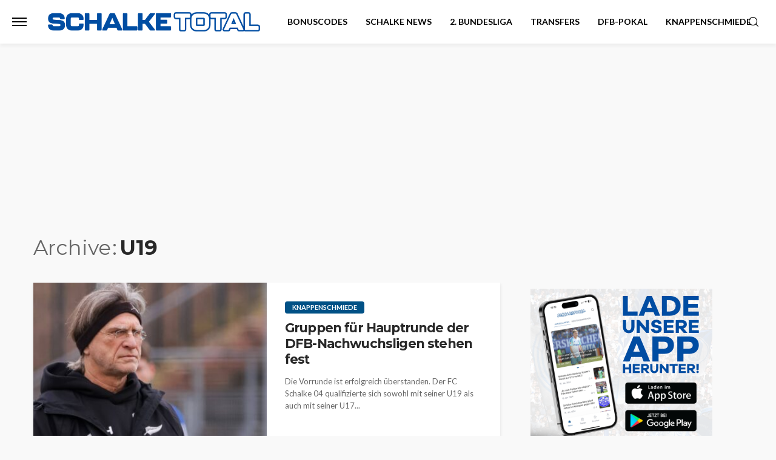

--- FILE ---
content_type: text/javascript
request_url: https://functions.adnami.io/api/macro/adsm.macro.schalketotal.de.js
body_size: 4350
content:
/*!
 * (c) Copyright Adnami ApS, all rights reserved.
 *
 * Package: @adnami.io/adsm.macro.d763c437-7ca5-4432-8596-b33d09f53be1.js
 * Version: 1.0.0
 * Date:    2026-01-11T16:27:40.087Z
 *
 */(()=>{var e={17:e=>{e.exports={load:function(e,t){var n=document.createElement("script");t&&(n.id=t),n.async=!0,n.type="text/javascript",n.src=e;var o=document.getElementsByTagName("script")[0];o.parentNode.insertBefore(n,o)},loadDefer:function(e,t){var n=document.createElement("script");t&&(n.id=t),n.async=!0,n.type="text/javascript",n.src=e;var o=document.getElementsByTagName("script")[0];o.parentNode.insertBefore(n,o)},loadSync:function(e,t){var n=document.createElement("script");t&&(n.id=t),n.type="text/javascript",n.src=e;var o=document.getElementsByTagName("script")[0];o.parentNode.insertBefore(n,o)}}},65:e=>{e.exports=[]},451:(e,t)=>{"use strict";function n(e){const t=document.querySelectorAll("iframe");for(const n of t)if(n.contentWindow===e)return n.closest(".adnm-creative");return null}const o={outstream:"adnm-html-outstream-wrapper",interscroll:"adnm-html-interscroll-frame-wrapper",interscrollDesktop:"adnm-html-interscroll-frame-wrapper"},i={outstream:"adnm-html-outstream",interscroll:"adnm-html-interscroll",interscrollDesktop:"adnm-html-interscroll-desktop"};const r={outstream:"adnm-html-outstream-wrapper",interscrollMobile:"adnm-html-interscroll-frame-wrapper",interscrollDesktop:"adnm-html-interscroll-frame-wrapper"},s={outstream:"adnm-html-outstream",interscrollMobile:"adnm-html-interscroll",interscrollDesktop:"adnm-html-interscroll-desktop"};const l={outstream:["adnm-html-outstream-wrapper"],interscroll:["adnm-html-interscroll-frame-wrapper","adnm-html-inline-expander-frame-wrapper","adnm-html-interscroll-inline-frame-wrapper"]};let a=[],c=null,d=null,m=null;function u(){const e=document.querySelector("html"),t=null==e?void 0:e.classList.contains("adsm-skin");return{htmlIdentifier:t?".adsm-skin":"html.adnm-topscroll:not(.adsm-skin)",className:t?"adnm-skin-sky-selector":"adnm-topscroll-sky-selector",defaultAlignSelector:t?".adsm-wallpaper":".adnm-html-topscroll-frame-wrapper",isSkin:t,shouldSkip:!e||!t&&!e.classList.contains("adnm-topscroll")}}function p(e){let t=arguments.length>1&&void 0!==arguments[1]?arguments[1]:{};const{restoreWhenUnder:n=!1,alignSelector:o,spacing:i=20,cssPosition:r="absolute",delayRestoreWhenUnder:s=0,cssTop:l="top"}=t,p=u();if(p.shouldSkip)return;if(!p.isSkin&&document.querySelector("html.adsm-skin"))return;const w=!m||m.isSkin!==p.isSkin;p.isSkin&&a.length>0&&c&&c.innerHTML.includes("adnm-topscroll-sky-selector")&&function(){c&&(c.innerHTML="");a.forEach(((e,t)=>{document.querySelectorAll(e.skySelectors).forEach((e=>{e.classList.remove(`adnm-topscroll-sky-selector-${t}`)}))})),a=[]}();const y=o||p.defaultAlignSelector;a.some((t=>t.skySelectors===e&&t.alignSelector===y))||(c?w&&(d&&d.disconnect(),m=p,h(p)):function(e){m=e,c=document.createElement("style"),document.head.appendChild(c),window.addEventListener("resize",g),window.addEventListener("scroll",f),h(e)}(p),a.push({skySelectors:e,restoreWhenUnder:n,alignSelector:y,spacing:i,cssPosition:r,delayRestoreWhenUnder:s,cssTop:l}),g())}function f(){const e=u();if(!e.shouldSkip&&0!==a.length)for(let t=0;t<a.length;t++){const n=document.querySelectorAll(a[t].skySelectors),o=document.querySelector(a[t].alignSelector);if(n.length>0&&o){const i=`${e.className}-${t}`;if(n[0].classList.contains(i)){const e=n[0].getBoundingClientRect().top,i=o.getBoundingClientRect().bottom;Math.abs(e-i-a[t].spacing)>1&&g()}if(a[t].restoreWhenUnder){o.getBoundingClientRect().bottom<(a[t].delayRestoreWhenUnder||0)?n.forEach((e=>e.classList.remove(i))):n.forEach((e=>e.classList.add(i)))}}}}function g(){const e=u();if(e.shouldSkip||0===a.length||!c)return;c.innerHTML="";let t="";for(let n=0;n<a.length;n++){const o=document.querySelectorAll(a[n].skySelectors),i=document.querySelector(a[n].alignSelector);if(!i||!o.length)continue;const r=`${e.className}-${n}`;o.forEach((e=>e.classList.add(r)));const s=o[0];let l=0;const d="padding"===a[n].cssTop?"padding-top":"margin"===a[n].cssTop?"margin-top":"top",m=`${e.htmlIdentifier} .${r} { margin-top: 0px !important; position: ${a[n].cssPosition} !important; ${d}: ${l}px !important; } `;c.innerHTML=t+m;const u=window.scrollY+s.getBoundingClientRect().top,p=window.scrollY+i.getBoundingClientRect().top+i.getBoundingClientRect().height;l=a[n].spacing+p-u,t+=`${e.htmlIdentifier} .${r} { margin-top: 0px !important; position: ${a[n].cssPosition} !important; ${d}: ${l}px !important; } `,c.innerHTML=t}}function h(e){const t=document.querySelector(e.defaultAlignSelector);if(!t)return;d=new MutationObserver(((e,n)=>{for(const o of e)o.removedNodes.forEach((e=>{e===t&&(w(),n.disconnect())}))}));const n=t.parentNode;n&&d.observe(n,{childList:!0})}function w(){if(d&&(d.disconnect(),d=null),(null==c?void 0:c.parentElement)&&c.parentElement.removeChild(c),m)for(let e=0;e<a.length;e++){document.querySelectorAll(a[e].skySelectors).forEach((t=>{t.classList.remove(`${m.className}-${e}`)}))}else try{for(let e=0;e<a.length;e++){document.querySelectorAll(a[e].skySelectors).forEach((t=>{t.classList.remove(`adnm-skin-sky-selector-${e}`),t.classList.remove(`adnm-topscroll-sky-selector-${e}`)}))}}catch(e){}const e=[...a];a=[],c=null,m=null,window.removeEventListener("resize",g),window.removeEventListener("scroll",f),setTimeout((()=>{const t=u();t.shouldSkip||t.isSkin||e.forEach((e=>{p(e.skySelectors,{restoreWhenUnder:e.restoreWhenUnder,alignSelector:".adsm-wallpaper"===e.alignSelector?void 0:e.alignSelector,spacing:e.spacing,cssPosition:e.cssPosition,delayRestoreWhenUnder:e.delayRestoreWhenUnder,cssTop:e.cssTop})}))}),100)}function y(e,t,n){for(const o of Array.from(e.style))if(t||n.includes(o)){if(e.style.getPropertyPriority(o)){const t=e.style.getPropertyValue(o);e.style.setProperty(o,t,"")}}}t.o5=function(e){var t;const n={};if((null===(t=window.adsm)||void 0===t?void 0:t.certifications)&&window.adsm.certifications[e]){const t=window.adsm.certifications[e],o=t.cert;return Object.keys(o).forEach((e=>{n[e]=structuredClone(o[e])})),{cert:n,onInit:t.onInit,onLoaded:t.onLoaded,onDestroy:t.onDestroy}}return{cert:n,onInit:e=>{},onLoaded:e=>{},onDestroy:e=>{}}}},706:e=>{var t,n,o={getMacroRmbRef:function(){return n},getMacroEdgeRef:function(){return t},edgeRef:t="https://macro.adnami.io/macro/gen/adsm.macro.rmb.js",edgeRefLegacy:"https://macro.adnami.io/macro/gen/adsm.macro.rmb.js",rmbRef:n="https://macro.adnami.io/macro/gen/adsm.macro.rmb.js",lazyLoadEdge:"https://macro.adnami.io/macro/gen/adsm.macro.rmb.js",boosterRef:""};e.exports={config:o}},744:e=>{function t(e,t,n,o){try{"insertRule"in e?e.insertRule(t+"{"+n+"}",o):"addRule"in e&&e.addRule(t,n,o)}catch(e){}}function n(e,t,n,o){try{let i="@media "+t+"{";for(let e=0;e<n.length;e++)i+=n[e].selector+"{"+n[e].styles+"}";i+="}","insertRule"in e&&e.insertRule(i,o)}catch(e){}}e.exports={create:function(e,o){let i=window.document.createElement("style");i.styleSheet&&i.appendChild(window.document.createTextNode("")),(window.document.head||window.document.getElementsByTagName("head")[0]).appendChild(i);let r=i.sheet||i.styleSheet,s=r.cssRules||r.rules,l=e,a=[];e.selectors&&e.mediaQueries&&(l=e.selectors,a=e.mediaQueries);for(let e=0;e<l.length;e++)t(r,l[e].selector,l[e].styles,s.length);for(let e=0;e<a.length;e++)n(r,a[e].media,a[e].rules,s.length);return i}}},993:(e,t)=>{"use strict";function n(e){const t=document.querySelector(".adsm-wallpaper"),n=document.querySelector("#adsm-skin-iframe-aligner");if(!t)return;const o=t.getBoundingClientRect();let i;if(i=e?`\n      .adsm-skin .adsm-skin-parent .adnm-creative + iframe {\n        max-width: unset !important;\n        max-height: unset !important;\n        margin-top: 0 !important;\n        left: 50% !important;\n        transform: translateX(-50%) !important;\n        position: fixed !important;\n        top: ${o.top}px !important;\n      }`:`\n      .adsm-skin .adsm-skin-banner-parent>iframe {\n        max-width: unset !important;\n        max-height: unset !important;\n        margin-top: 0 !important;\n        left: 50% !important;\n        transform: translateX(-50%) !important;\n        position: fixed !important;\n        top: ${o.top}px !important;\n      }`,n)n.innerHTML=i;else{const e=document.createElement("style");e.id="adsm-skin-iframe-aligner",e.innerHTML=i,document.head.appendChild(e)}}t.kV=function(){let e=arguments.length>0&&void 0!==arguments[0]?arguments[0]:"body";const t=document.querySelector(e),n=document.querySelector(".adsm-sticky-wrapper");if(t&&!n){const e=document.createElement("div");e.className="adsm-sticky-wrapper",Object.assign(e.style,{width:"100%",height:"100vh",margin:"auto",position:"absolute",top:"0px"}),t.insertBefore(e,t.firstChild)}},t.sG=function(e){let t=arguments.length>1&&void 0!==arguments[1]?arguments[1]:{};var n,o,i,r,s;const{nParent:l=2,addAditionalWidth:a=0,oop:c=!1,oopTopbannerHeight:d=null}=t,m="adsm-skin-banner-parent";let u=()=>g(a,d),p=null!==(i=null===(o=null===(n=window.adsm)||void 0===n?void 0:n.certifications)||void 0===o?void 0:o["adnami-canvas-desktop-fluidskin"])&&void 0!==i?i:null===(s=null===(r=window.adsm)||void 0===r?void 0:r.certifications)||void 0===s?void 0:s["adnami-canvas-seamless-skin"];if(p&&"cert"in p&&p.cert.content){const e=p.cert.content;if(!document.querySelector(e))return}const f=document.createElement("style");function g(e,t){var n,o,i,r;if(f){let s,l=null,a=null===(o=null===(n=window.adsm)||void 0===n?void 0:n.certifications)||void 0===o?void 0:o["adnami-canvas-desktop-fluidskin"];if(a&&"cert"in a&&a.cert.content){if(null!==document.querySelector(a.cert.content)){l=document.querySelector(a.cert.content).getBoundingClientRect().width}}else if(a=null===(r=null===(i=window.adsm)||void 0===i?void 0:i.certifications)||void 0===r?void 0:r["adnami-canvas-seamless-skin"],a&&"cert"in a&&a.cert.content&&null!==document.querySelector(a.cert.content)){l=document.querySelector(a.cert.content).getBoundingClientRect().width}null!==l&&(s=l+e,f.innerHTML=t?`.adsm-skin .${m} {min-width: unset !important; max-width: unset !important; width: ${s}px !important; margin-left: auto !important; margin-right: auto !important; height: ${t} !important; max-height: unset !important;`:`.adsm-skin .${m} {min-width: unset !important; max-width: unset !important; width: ${s}px !important; margin-left: auto !important; margin-right: auto !important; height: auto !important; max-height: unset !important;`)}}f.id="adsm-skin-banner-parent-style",document.head.appendChild(f),function(e,t,n){let o=null;if(n)o=document.querySelector(".adsm-topbanner"),null!==o&&o.classList.add(m);else{let n=e;for(;n.parent&&n.parent!==window;)n=n.parent;const i=document.querySelectorAll("iframe");for(let e=0;e<i.length;e++)if(i[e].contentWindow===n){o=i[e].parentElement;break}if(null!==o)for(let e=0;e<t;e++)(null==o?void 0:o.parentElement)&&(o=o.parentElement,o.classList.add(m))}return o}(e,l,c)?(window.addEventListener&&window.addEventListener("resize",u),g(a,d),function(){const e=document.querySelector(".adsm-wallpaper");if(!e)return;const t=new MutationObserver(((t,n)=>{for(const o of t)o.removedNodes.forEach((t=>{if(t===e){f&&f.parentElement&&f.parentElement.removeChild(f),u&&(window.removeEventListener("resize",u),u=null);document.querySelectorAll(`.${m}`).forEach((e=>{e.classList.remove(m)})),n.disconnect()}}))})),n=e.parentNode;null!==n&&t.observe(n,{childList:!0})}()):document.querySelectorAll(".adsm-skin-parent").forEach((e=>{e.classList.remove("adsm-skin-parent")}))},t.qf=function(e,t){let o=arguments.length>2&&void 0!==arguments[2]?arguments[2]:{};const{footerOffset:i=0,oopTopOffset:r=0,topValue:s=0,stopAtElement:l=null,oopSkinBannerParent:a=!1}=o;!function(e){const t=document.querySelector(".adsm-wallpaper");t&&Object.assign(t.style,{position:"sticky",top:`${e}px`,height:`calc(100vh - ${e}px)`})}(s);const c=document.querySelector(".adsm-sticky-wrapper");function d(){let o=0,s=null;if(function(e,t){let n=null;const o=e,i=document.querySelectorAll("iframe");for(const e of i)if(e.contentWindow===o){n=e.parentNode;break}const r=n;if(!r)return;const s=document.querySelector(".adsm-sticky-wrapper");if(!s)return;const l=function(e,t){if(Boolean((null===(o=null===(n=window.adsm)||void 0===n?void 0:n.certifications)||void 0===o?void 0:o["adnami-canvas-desktop-fluidskin"])&&"cert"in window.adsm.certifications["adnami-canvas-desktop-fluidskin"]&&"oop"===window.adsm.certifications["adnami-canvas-desktop-fluidskin"].cert.position))return function(e){const t=function(e){if("string"==typeof e){const t=document.querySelector(e);return t?t.getBoundingClientRect().top+window.scrollY:0}return e}(e),n=document.querySelector("body");let o=document.querySelector(".adsm-oop-align-topbanner");n&&!o&&(o=function(e,t){const n=document.createElement("div");n.className="adsm-oop-align-topbanner";const o={width:"100%",height:"180px",position:"absolute",top:`${t}px`};return Object.assign(n.style,o),e.insertBefore(n,e.firstChild),n}(n,t));if(!o)return null;const i=document.querySelector(".adsm-sticky-wrapper");if(!i)return null;return function(){const e=document.querySelector(".adsm-topbanner");e&&(e.style.top="0px")}(),o.getBoundingClientRect().top}(t);var n,o;return e.getBoundingClientRect().top}(r,t);if(null===l)return;s.style.top="0px";const a=s.getBoundingClientRect().top,c=l-a;Object.assign(s.style,{position:"absolute",top:`${c}px`})}(e,r),n(a),window.addEventListener("scroll",(()=>n)),"string"==typeof i){i.split(",").forEach((e=>{const t=document.querySelector(e.trim());t&&(o+=t.getBoundingClientRect().height)}))}else"number"==typeof i&&(o=i);if(window.adsm&&(window.adsm.pageSettings||(window.adsm.pageSettings={}),window.adsm.pageSettings.skinMaxScrollDepth||(window.adsm.pageSettings.skinMaxScrollDepth=null),window.adsm.pageSettings&&window.adsm.pageSettings.skinMaxScrollDepth&&null!==window.adsm.pageSettings.skinMaxScrollDepth&&(s=window.adsm.pageSettings.skinMaxScrollDepth)),c)if(null===s)if(t.endsWith("%")){const e=parseFloat(t),n=c.getBoundingClientRect().top+window.scrollY,i=document.body.offsetHeight;let r=e/100*i-n-o;r>i&&(r=i),l&&(r=m(r,0,null,l)),c.style.height!==`${r}px`&&(c.style.height=`${r}px`,c.style.maxHeight=`${i}px`)}else{const e=c.getBoundingClientRect().top+window.scrollY,n=document.body.offsetHeight-e-o,i=parseFloat(t);let r=n>i?i:n;if(t.endsWith("vh")){r=window.innerHeight*parseFloat(t)/100-o}l&&(r=m(0,r,null,l)),c.style.height!==`${r}px`&&(c.style.height=`${r}px`,c.style.maxHeight=`${n}px`)}else{const e=document.body.offsetHeight;l&&(s=m(0,0,s,l)),c.style.height!==`${s}px`&&(c.style.height=`${s}px`,c.style.maxHeight=`${e}px`)}}function m(){let e=arguments.length>0&&void 0!==arguments[0]?arguments[0]:0,t=arguments.length>1&&void 0!==arguments[1]?arguments[1]:0,n=arguments.length>2&&void 0!==arguments[2]?arguments[2]:null,o=arguments.length>3?arguments[3]:void 0;const i=document.querySelectorAll(o),r=document.querySelector(".adsm-sticky-wrapper");return i.length>0&&r?null===n?0!==e?e>i[0].getBoundingClientRect().top-r.getBoundingClientRect().top?i[0].getBoundingClientRect().top-r.getBoundingClientRect().top:e:0!==t?t>i[0].getBoundingClientRect().top-r.getBoundingClientRect().top?i[0].getBoundingClientRect().top-r.getBoundingClientRect().top:t:0:n>i[0].getBoundingClientRect().top-r.getBoundingClientRect().top?i[0].getBoundingClientRect().top-r.getBoundingClientRect().top:n:0!==e?e:0!==t?t:null!==n?n:0}const u=["adnm-topscroll","adnm-topscroll-expand","adnm-html-interscroll-desktop*","adnm-html-interscroll-doublescreen-desktop*"];function p(e){return u.some((t=>{if(t.endsWith("*")){const n=t.slice(0,-1);return e.startsWith(n)}return e===t}))}const f=document.querySelector("html");if(!f)return;new MutationObserver((function(e){for(const t of e)if("class"===t.attributeName&&null!==t.oldValue){const e=t.target,n=new Set(e.classList),o=new Set(t.oldValue.split(/\s+/));[...n].filter((e=>!o.has(e)&&p(e))).length>0&&d();[...o].filter((e=>!n.has(e)&&p(e))).length>0&&d()}})).observe(f,{attributes:!0,attributeOldValue:!0,attributeFilter:["class"]});const g=new ResizeObserver((e=>{for(let t of e)d()}));d(),g.observe(document.body),function(){const e=document.querySelector(".adsm-wallpaper"),t=c,o=document.querySelector("#adsm-skin-iframe-aligner");if(!t||!e)return;const i=new MutationObserver(((i,r)=>{for(const s of i)s.removedNodes.forEach((i=>{i===e&&(t.remove(),g.disconnect(),o&&(o.remove(),window.removeEventListener("scroll",(()=>n))),r.disconnect())}))})),r=e.parentNode;null!==r&&i.observe(r,{childList:!0})}()}}},t={};function n(o){var i=t[o];if(void 0!==i)return i.exports;var r=t[o]={exports:{}};return e[o](r,r.exports,n),r.exports}(()=>{"use strict";const e={uuid:"d763c437-7ca5-4432-8596-b33d09f53be1"};var t=n(451),o=n(993);function i(){let e=window.adsmtag=window.adsmtag||{};e.mnemonics=e.mnemonics||[],-1===e.mnemonics.indexOf("scripts")&&(window.adsm=window.adsm||{},window.adsm.certifications=window.adsm.certifications||{},window.adsm.certifications["adnami-canvas-seamless-skin"]={cert:{element:".adsm-sticky-wrapper",content:".ruby-container",height:"250px",forceHeight:!0,enableContentBackground:!0,contentBackgroundColor:window.getComputedStyle(document.body).backgroundColor},onDestroy:function(){},onLoaded:function(e){(0,o.sG)(e),(0,o.qf)(e,"100%")},onInit:function(e){(0,o.kV)(".site-inner")}},window.adsm.certifications["adnami-canvas-desktop-fluidskin"]=(0,t.o5)("adnami-canvas-seamless-skin"),window.adsm=window.adsm||{},window.adsm.certifications=window.adsm.certifications||{},window.adsm.certificationUnknownFormatTypeAllowed=!1,e.mnemonics.push("scripts"))}let r=n(744),s=n(65);const l=n(17),a=n(706);!function(e){const t=window.adsmtag=window.adsmtag||{};t.macro&&(t.macro.uuid===e.uuid||t.mnemonics)||(t.macro={uuid:e.uuid,loaded:!0},e.default())}({...e,default:()=>{const e=window.adsmtag=window.adsmtag||{},t=[];t.push((function(){i(),function(){let e=window.adsmtag=window.adsmtag||{};e.mnemonics=e.mnemonics||[],-1===e.mnemonics.indexOf("scss")&&(r.create(s,"adsmtag-scss"),e.mnemonics.push("scss"))}()})),e.cmd=t.concat(e.cmd||[]);const n=a.config.rmbRef;l.load(n)}})})()})();